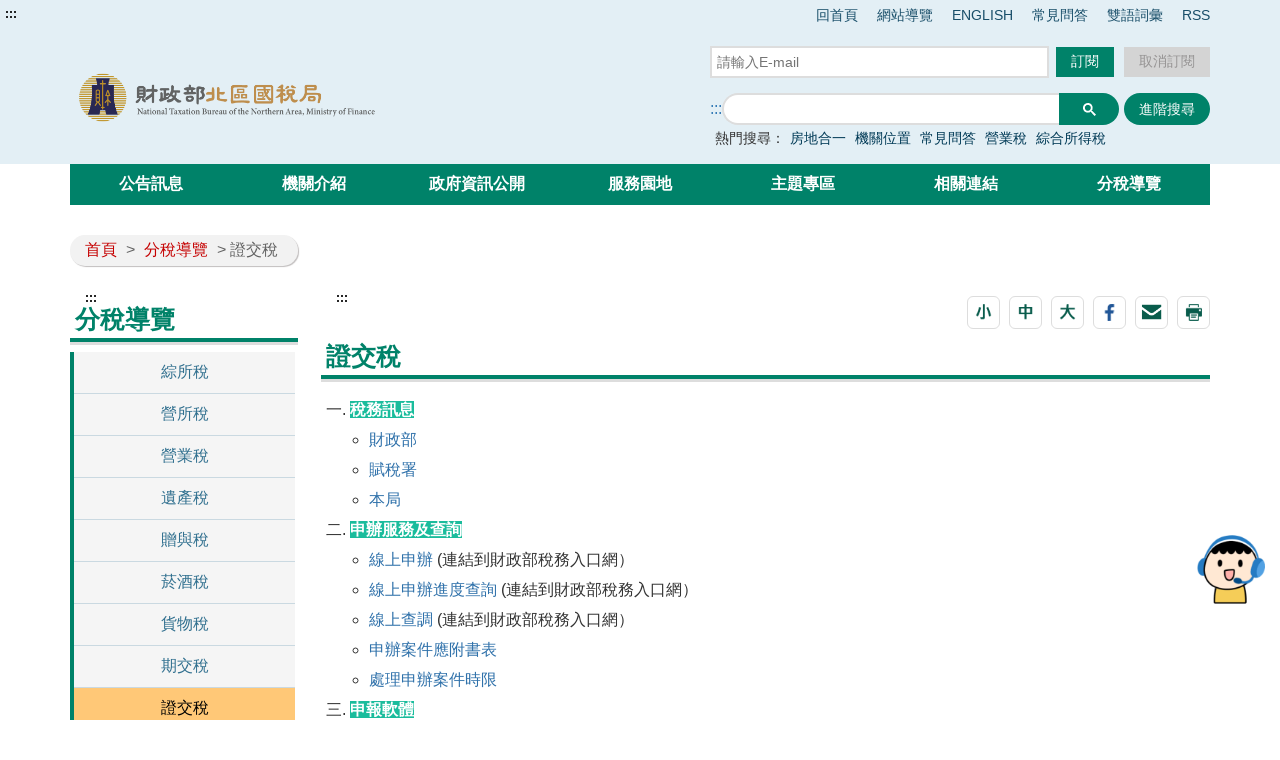

--- FILE ---
content_type: text/html;charset=UTF-8
request_url: https://www.ntbna.gov.tw/multiplehtml/70a22d967fa14371b2a765aa6db142a5
body_size: 17639
content:




    







	


<!doctype html>
<html  lang="zh-Hant-TW">
<head>
<meta charset="UTF-8" name="viewport" content="width=device-width, initial-scale=1"/>
<title>
    
        
	        證交稅-財政部北區國稅局
        
        
    
</title>

	
	

<link href='/headerImg?type=icon&path=135e7105728f48d6a1425c5d0791cf2a' rel='SHORTCUT ICON' />



<meta name="DC.Title" content=''/>
<meta name="DC.Creator" content=''/>
<meta name="DC.Subject" content=''/>
<meta name="DC.Description" content=''/>
<meta name="DC.Contributor" content=''/>
<meta name="DC.Type" content=''/>
<meta name="DC.Format" content=''/>
<meta name="DC.Source" content=''/>
<meta name="DC.Language" content=''/>
<meta name="DC.coverage.t.min" content=''/>
<meta name="DC.coverage.t.max" content=''/>
<meta name="DC.Publisher" content=''/>
<meta name="DC.Date" content=''/>
<meta name="DC.Identifier" content=''/>
<meta name="OID" content=''/>
<meta name="DC.Relation" content=''/>
<meta name="DC.Rights" content=''/>
<meta name="Category.Theme" content=''/>
<meta name="Category.Cake" content=''/>
<meta name="Category.Service" content=''/>
<meta name="Keywords" content=''/>




	<link rel="stylesheet" type="text/css" href="/css/jquery/jquery-ui.css"/>
	<link rel="stylesheet" type="text/css" href="/css/jquery/jqcloud.min.css"/>
	<link rel="stylesheet" type="text/css" href="/css/jquery/ui/ui.totop.css"/>
	<link rel="stylesheet" type="text/css" href="/template/bootstrap/bootstrap.min.css"/>
	<link rel="stylesheet" type="text/css" href="/template/css/notosanstc.css"/>

	<link rel="stylesheet" type="text/css" href="/template/style-1/css/shared.css"/>
	
	
	<link rel="stylesheet" type="text/css" href="/template/css/paging.css"/>
	<link rel="stylesheet" type="text/css" href="/template/css/slick/slick.css"/>
	<link rel="stylesheet" type="text/css" href="/template/css/slick/slick-theme.css"/>
	<link rel="stylesheet" type="text/css" href="/template/css/additional.css"/>


	<style>
#robot_btn {
  position: fixed;
  bottom: 116px;
  right: 15px;
  z-index: 15;
}
#robot_btn > a img {
  height: auto;
  width:68px ;
}
#robot_btn > a img:nth-child(2) {
  position: absolute;
  right: 0;
  top: auto;
  visibility: hidden;
}
#robot_btn > a:hover img:nth-child(2) {
  visibility: visible;
}
#robot_btn > a:hover img:nth-child(1) {
  visibility: hidden;
}
</style>


</head>

	
	<script type="text/javascript" src='/js/jquery/jquery-3.5.1.min.js'></script>
	<script type="text/javascript" src='/js/jquery/jqcloud.min.js'></script>
	<script type="text/javascript" src='/js/jquery/jquery-ui.min.js'></script>
	<script type="text/javascript" src='/js/jquery/jquery-ui-timepicker-addon.js'></script>
	<script type="text/javascript" src='/js/jquery/jquery.validate.js'></script>
	<script type="text/javascript" src='/js/jquery/jquery.paginate.js'></script>
	<script type="text/javascript" src='/js/jquery/jquery.ipaginate.js'></script>
	<script type="text/javascript" src='/js/jquery/jquery.form.js'></script>
	<script type="text/javascript" src='/js/jquery/jquery.twzipcode.min.js'></script>
	<script type="text/javascript" src='/js/jquery/jquery.ui.totop.js'></script>
	
	<script type="text/javascript" src='/js/speechSynthesis.js'></script>
	<script type="text/javascript" src='/js/datepicker.js'></script>
	<script type="text/javascript" src='/js/search-google-focus.min.js'></script>
	
	<script type="text/javascript" src='/js/xssUtil.js'></script>
	<script type="text/javascript" src='/template/js/shared.js'></script>
	<script type="text/javascript" src='/template/js/portal.js'></script>
	<script type="text/javascript" src='/template/js/validata.js'></script>
	<script type="text/javascript" src='/template/js/moment.min.js'></script>
	<script type="text/javascript" src='/template/js/slick.min.js'></script>
	<script type="text/javascript" src='/template/js/album-carousel.js'></script>
	<script type="text/javascript" src='/template/js/img-text-carousel.js'></script>
	<script type="text/javascript" src='/template/js/convenient-service.js'></script>
	<script type="text/javascript" src='/template/js/accordion.js'></script>
	<script type="text/javascript" src='/template/js/content-newsPaper.js'></script>

<script src="https://code.responsivevoice.org/responsivevoice.js?key=B7bhPdj5"></script>
    <!-- Google tag (gtag.js) -->
<script async src="https://www.googletagmanager.com/gtag/js?id=G-8W8L13LL8P"></script>
<script>
  window.dataLayer = window.dataLayer || [];
  function gtag(){dataLayer.push(arguments);}
  gtag('js', new Date());

  gtag('config', 'G-8W8L13LL8P');
</script>
	<style>
		.function-cabinet .container .accesskey {
			top: -120px;
		}
	</style>
    <script> $(document).ready(function(){ $("footer").after('<div id="robot_btn"><a href="https://smart.nat.gov.tw/wise/webchat/default/?t=oC56ls9rDQCvE6pSN%2B9i0w%3D%3D&src=2" target="_blank" rel="noopener noreferrer" title="開啟國稅小幫手(另開新視窗)"><img src="https://smart.nat.gov.tw/wise/img/webchat/robot.png" alt="國稅小幫手"><img src="https://smart.nat.gov.tw/wise/img/webchat/robot_over.png" alt="歡迎提問"></a></div>'); }); </script>

<script> $(function() { $("div.footer-icon").last().prepend('<div><a href="https://gazette.nat.gov.tw/egFront/index.do" target="_blank" title="行政院公報資訊網(另開視窗)"><img src="https://gazette.nat.gov.tw/egFront/images/Download/1.jpg" alt="行政院公報資訊網 icon" style="width: 120px; height: 60px;"></a></div>'); }); </script>  <script> $(function() { 
/*如果沒有預覽圖片，則隱藏「附件圖檔瀏覽」*/  
if ($(".article-page .attachment .preview-img .img-list a").length<=0) 
   $(".article-page .attachment .preview-img").hide(); 
/*如果沒有預覽圖片及附件，則隱藏整個附件區*/
if (($(".article-page .attachment .preview-img .img-list a").length + $(".article-page .attachment div a:visible").length) <=0 ) 
   $(".article-page .attachment").hide(); 
}); 
</script>
	<script type="text/javascript" src='/js/highcharts/highmaps.js'></script>

	
	
<script type="text/javascript" src='/js/highcharts/exporting.js'></script>
<script type="text/javascript" src='/js/highcharts/tw-all.js'></script>
	


<body class="portal template-1 " >
<noscript><span>您的瀏覽器不支援或未開啟JavaScript功能，將無法正常使用本系統，請開啟瀏覽器JavaScript功能，以利系統順利執行。</span></noscript>




<div class="light-msg-box" style="display: none;">
	<div class="msg-box">
	    
		<div class="close-box">
			<a href="javascript:void(0)" aria-label="關閉" title="關閉">X</a>
		</div>
		
		<div class="msg-content">
			<div class="title">訊息</div>
			<div class="msg-text">
				<p></p>
			</div>
			<div class="butn-box">
			   
			       
			       
			               <button aria-label="關閉訊息" class="butn-close" title="關閉">關閉</button>
			       
			    
			</div>
		</div>
	</div>
</div>

<script>
    $(document).ready(function() {
    	

        $(".close-box").find("a").click(function(){
        	lightMsgBoxToggle();
        });
        
        $(".butn-close").click(function(){
        	lightMsgBoxToggle();
        });
    });
    
    
    function lightMsgBoxToggle(){
    	$(".light-msg-box").toggle();
    	if($(".light-msg-box").is(":visible")){
    	    $('.light-msg-box').find('a').focus();
    	}
        
    }
    function showMessage(message){
    	$('.light-msg-box .msg-text').text(message);
    	lightMsgBoxToggle();
    }
</script>

<script type="text/javascript">
var language_accesskey_C = "主要內容區";
var index = false;


$(function() {
	$($('p>span').get().reverse()).each(function(){
		var spanId =$(this).attr('id'); 
		if(typeof spanId != 'undefined'){
			if(spanId.indexOf('.errors') > 1) {
				var elementId = $(this).attr('id');
				var focusElement = elementId.substring(0, elementId.indexOf('.errors'));
		    	var elementName = $('[name='+ focusElement );
		    	if(elementName != undefined) {
		    		elementName.first().focus();
		    	}
			} 	
		}
	})
})
</script>
<form>
  <input type="hidden" id="siteDateFormat" value="Western" />
  <input type="hidden" id="language" value="zh-TW" />
</form>




	<header class="header-short" style=""><div class="accesskey"><a href="#a_U" id="a_U" accesskey="U" tabindex="2" title="上方功能區塊">:::</a><a href="#a_C" class="to-main" tabindex="1" title="跳到主要內容">跳到主要內容</a></div><div class="second-menu-top">
    <div>
        
            
        
        
        
            <a href="/" title="回首頁">回首頁</a>   
        
        
            <a href="/sitemap/sitemap" title="網站導覽">網站導覽</a>
        
        
        
            <a href="/eng" title='ENGLISH' 
                >ENGLISH</a>
        
            <a href="https://www.ntbna.gov.tw/multiplehtml/ca5bf361b3e04ef987a5303753f0f37f#gsc.tab=0" title='常見問答' 
                >常見問答</a>
        
            <a href="https://www.ntbna.gov.tw/multiplehtml/236add6b75264d588f68b175ff2980f9" title='雙語詞彙' 
                >雙語詞彙</a>
        
        
            <a href="/Rss" title="RSS">RSS</a>
        
        
    </div>
</div><div class="header-width"><div class="logo-box">
    
        
    
    
    <h1>
        <a href="/" title="財政部北區國稅局:回首頁" class="logo">
            <img src="/headerImg?type=logo&path=135e7105728f48d6a1425c5d0791cf2a" alt="財政部北區國稅局">
        </a>
    </h1>
    <div class="hamburger-box">
        <a href="javascript:void(0);" class="hamburger-logo" title="展開Menu" aria-label="展開Menu" role="button">
            <img src='/template/img/hamburger.png' alt="menu">
        </a>
    </div>
</div><div class="function-header function-1"><ul><li class="header-function-top"><div  class="header-newspaper">
    <form  action="/newspaper/newspaper" method="post">
				<input type="hidden" name="csrfToken" value="d8410afa-18e8-46af-97e1-ae0c94f87ac8">
        <input type="hidden"  class="actionPaper"  name="actionPaper" value="add">
        <input type="text" class="email"  name="newspaperEmail" placeholder="請輸入E-mail"  title="請輸入E-mail">
            <input class="butn ok" type="button" onclick="newsPaper('add', this);" value="訂閱" title="訂閱" /> 
            <input class="butn cancel" type="button" onclick="newsPaper('del', this);" value="取消訂閱" title="取消訂閱" />
        <input  type="submit" class="hiddenSubmit" value='確定' title='確定' style='display:none;' />
    </form>
</div>
<script type="text/javascript">
    
    var focusField;
    function newsPaper(type, element){
        var $thisForm = $(element).parent();
        var emailVal = $thisForm.find(".email").val();
        var actionPaper = $thisForm.find(".actionPaper");
        var hiddenSubmit = $thisForm.find(".hiddenSubmit");
        if(isEmail(emailVal)){
            $(actionPaper).val(type);
            hiddenSubmit.click();
        }else{
            $(".msg-text p").text("請輸入正確Email格式");
            focusField = element;
            $(".light-msg-box").toggle(0, function(){
                if($(".light-msg-box").is(":visible")){
                    $('.light-msg-box').find('a')[0].focus();
                }
            });
        }
    }
    
    function lightMsgBoxToggle(){
        $(".light-msg-box").toggle();
        if($(".light-msg-box").is(":visible")){
            $('.light-msg-box').find('a').focus();
        }
        if($(".light-msg-box").is(":hidden")){
            $(focusField).focus();
        }
    }
</script></li><li class="header-function-center"><script type="text/javascript">
$(window).on('load',function(){
        $('div.search').show();
				 $('.search-google .gsc-control-cse table.gsc-search-box tbody tr td.gsc-search-button .gsc-search-button ').attr('title','另開新視窗');
				$('.gsc-input input[name=search]').css('background','');
        $('.search-text-hide-google a').click(function(){
            $.ajax({
                async : false,
                type: 'POST',
                url: "/keyword",
                data : { 
                    "query" : $(this).text(),
                    "type" : 'google_keyword',
                    "csrfToken" : 'd8410afa-18e8-46af-97e1-ae0c94f87ac8'
                },
                success : function (result) {
                    
                }
            });
            $('.gsc-input input[name=search]').val($(this).text());
        });


        if ($('.gsc-input input[name=search]').length > 0) {
            $('.gsc-input input[name=search]').autocomplete({
                source: function(request, response) {
                    var inputText = $('.gsc-input input[name=search]').val();

                    $.ajax({
                        url: '/keyword',
                        type:"POST",
                        data : { 
                            "query" : inputText,
                            "type" : 'google_keyword',
                            "csrfToken" : 'd8410afa-18e8-46af-97e1-ae0c94f87ac8'
                        },
                        success: function(data){
                            $('input.gsc-search-button:button').trigger('click');
                        }
                    });
                },
            });
        }
    });
</script>

<div class="search-google">
		<form style="display: flex;">
		<a href="#a_S" id="a_S" accesskey="S" style="display:inline-block; white-space:nowrap;" title="搜尋" aria-label="搜尋">:::</a>
			<script async src="https://cse.google.com/cse.js?cx=003218253368240338266:n9osyblrzqd">
</script>
<div class="gcse-search"></div>
			
							
							<input class="advanced-button" type="button" onclick="javascript:location.href='https://www.google.com.tw/advanced_search?hl=zh-TW&num=100&as_sitesearch=www.ntbna.gov.tw&ie=UTF-8'" value="進階搜尋">
						
		</form>
		<div class="hot-search">
			<span>熱門搜尋：</span>
			<div class="search-text-hide search-text-hide-google">
				
				   <a href="javascript:void(0)" title="搜尋:房地合一">房地合一</a>
				
				   <a href="javascript:void(0)" title="搜尋:機關位置">機關位置</a>
				
				   <a href="javascript:void(0)" title="搜尋: 常見問答"> 常見問答</a>
				
				   <a href="javascript:void(0)" title="搜尋:營業稅">營業稅</a>
				
				   <a href="javascript:void(0)" title="搜尋:綜合所得稅">綜合所得稅</a>
				
			</div>
		</div> 
	</div>
</li><li class="header-function-bottom"></li></ul></div></div></header>
	
    <div class="function-cabinet one-block" style=""><div class="container"><div class="row"><div class="box col-lg-12 col-md-12 col-xs-12 big-content"><div class="menu-box">
    <div class="container-hide">
        <a class="hamburgerMenu" href="#" aria-label="關閉Menu" role="button">x</a>
    </div>
    <div class="rwd-header-function"></div>
    <div class="container-middle">
        <ul class="menu">
        
        
            
                
                <li>
                    <a class="classification-menu" href="/htmlList/ff2cc03418934bc8a527a2b682f054ac" title='公告訊息' >公告訊息</a>
                    <ul class="menu-floor-down
		                
		                
                    ">
                    
                        
                        
                        <li>
                            <a href="/htmlList/44855221b25148d2a7732e70fadda06c" title='重大政策' >重大政策</a>
                        </li>
                        
                        
                    
                        
                        
                        <li>
                            <a href="/htmlList/b6749b429a3b4ca7828e366d6fde8bcc" title='新聞稿' >新聞稿</a>
                        </li>
                        
                        
                    
                        
                        
                        <li>
                            <a href="/htmlList/c8daed6d27d04311b583689d9695a168" title='招標資訊' >招標資訊</a>
                        </li>
                        
                        
                    
                        
                        
                        <li>
                            <a href="/htmlList/697009bf3701432ba3638b02f41e9bf3" title='就業資訊' >就業資訊</a>
                        </li>
                        
                        
                    
                        
                        
                        <li>
                            <a href="/link/0e29deb439ae43018728b6d1e1206acf" title='稅務行事曆(連結至財政部稅務入口網)(另開視窗)' target='_blank'>稅務行事曆(連結至財政部稅務入口網)</a>
                        </li>
                        
                        
                    
                        
                        
                        <li>
                            <a href="/multiplehtml/5e5aa18fd30f48d7a039ec32288d49aa" title='統一發票開獎(連結至財政部稅務入口網)(另開視窗)' target='_blank'>統一發票開獎(連結至財政部稅務入口網)</a>
                        </li>
                        
                        
                    
                        
                        
                        <li>
                            <a href="/htmlList/4921f23c93f1487ab261b951bf77163a" title='公告專區' >公告專區</a>
                        </li>
                        
                        
                    
                    </ul>
                </li>
                
            
                
                <li>
                    <a class="classification-menu" href="/htmlList/4f2426e84a1544c5a5efde8f22afbc48" title='機關介紹' >機關介紹</a>
                    <ul class="menu-floor-down
		                
		                
                    ">
                    
                        
                        
                        <li>
                            <a href="/htmlList/ebd5177dc80e409b9929f2aef6440f09" title='關於本局' >關於本局</a>
                        </li>
                        
                        
                    
                        
                        
                        <li>
                            <a href="/htmlList/c4f60f0885c04dd58dd8388fd1837f8e" title='首長簡介' >首長簡介</a>
                        </li>
                        
                        
                    
                        
                        
                        <li>
                            <a href="/multiplehtml/0eb9fb9a49bd4376a45e18029dc43093" title='組織架構' >組織架構</a>
                        </li>
                        
                        
                    
                        
                        
                        <li>
                            <a href="/htmlList/484342a2f42443a899eb2ef9fdb354fc" title='業務職掌' >業務職掌</a>
                        </li>
                        
                        
                    
                        
                        
                        <li>
                            <a href="/htmlList/4842971dcd0a487981a7372bb75a27a2" title='聯絡資訊' >聯絡資訊</a>
                        </li>
                        
                        
                    
                        
                        
                        <li>
                            <a href="/htmlList/6f3e6ac1553143efbb9db2bce1ee5c51" title='所屬單位' >所屬單位</a>
                        </li>
                        
                        
                    
                    </ul>
                </li>
                
            
                
                <li>
                    <a class="classification-menu" href="/htmlList/39a41eef97fa4300879d1a0046d2d3ac" title='政府資訊公開' >政府資訊公開</a>
                    <ul class="menu-floor-down
		                
		                
                    ">
                    
                        
                        
                        <li>
                            <a href="/htmlList/f95207f943024301a584465d8c37f46c" title='法定項目' >法定項目</a>
                        </li>
                        
                        
                    
                        
                        
                        <li>
                            <a href="/multiplehtml/d776c4ec3fbc462786a8b78870b1224d" title='業務資訊查詢' >業務資訊查詢</a>
                        </li>
                        
                        
                    
                        
                        
                        <li>
                            <a href="/htmlList/9c0b6720d75a45159c89c654299e6ab6" title='出版品' >出版品</a>
                        </li>
                        
                        
                    
                        
                        
                        <li>
                            <a href="/multiplehtml/ce4747c2078346c0888303a187011d19" title='內部控制聲明書專區' >內部控制聲明書專區</a>
                        </li>
                        
                        
                    
                    </ul>
                </li>
                
            
                
                <li>
                    <a class="classification-menu" href="/htmlList/2714603db2fb4486ae69cf089319d520" title='服務園地' >服務園地</a>
                    <ul class="menu-floor-down
		                
		                 multi-colums
		                
		                
                    ">
                    
                        
                        
                        <li>
                            <a href="/htmlList/2071f5fe58964273840bc22fbd7a242e" title='民意交流' >民意交流</a>
                        </li>
                        
                        
                    
                        
                        
                        <li>
                            <a href="/multiplehtml/ca5bf361b3e04ef987a5303753f0f37f" title='常見問答' >常見問答</a>
                        </li>
                        
                        
                    
                        
                        
                        <li>
                            <a href="/htmlList/058938c76b7245fea974b1ac36c7d56c" title='線上服務' >線上服務</a>
                        </li>
                        
                        
                    
                        
                        
                        <li>
                            <a href="/htmlList/ef09ccac61ba423dbff3bdd2e2d0b6fe" title='申辦書表' >申辦書表</a>
                        </li>
                        
                        
                    
                        
                        
                        <li>
                            <a href="/htmlList/f8e846542b694132997c741d5bfdf2a9" title='全功能櫃檯' >全功能櫃檯</a>
                        </li>
                        
                        
                    
                        
                        
                        <li>
                            <a href="/htmlList/0bbf0f0c7716407e9c874b02e4f0bed7" title='個人化資訊服務' >個人化資訊服務</a>
                        </li>
                        
                        
                    
                        
                        
                        <li>
                            <a href="/htmlList/384ab23ac1e1414b818247c26d41e86c" title='檔案應用' >檔案應用</a>
                        </li>
                        
                        
                    
                        
                        
                        <li>
                            <a href="/htmlList/c8b957dc05ea48c09a9fe6f8c6a54df1" title='下載專區' >下載專區</a>
                        </li>
                        
                        
                    
                        
                        
                        <li>
                            <a href="/htmlList/7949ede8dc264edfbb96e301cf70b313" title='網站服務' >網站服務</a>
                        </li>
                        
                        
                    
                    </ul>
                </li>
                
            
                
                <li>
                    <a class="classification-menu" href="/htmlList/8490939b971f4b618a8fbceac9823c37" title='主題專區' >主題專區</a>
                    <ul class="menu-floor-down
		                
		                
                    ">
                    
                        
                        
                        <li>
                            <a href="/htmlList/390b44817fb44b12964b93e71748235e" title='外僑專區' >外僑專區</a>
                        </li>
                        
                        
                    
                        
                        
                        <li>
                            <a href="/htmlList/6fb811a4e4ff44a8934156d4998fc554" title='稅務專區' >稅務專區</a>
                        </li>
                        
                        
                    
                        
                        
                        <li>
                            <a href="/htmlList/79938073d5174c4aa3a4f0c6b1be0bbc" title='行政專區' >行政專區</a>
                        </li>
                        
                        
                    
                        
                        
                        <li>
                            <a href="/htmlList/06abae7814114643a0fdd3367544320e" title='分眾引導區' >分眾引導區</a>
                        </li>
                        
                        
                    
                        
                        
                        <li>
                            <a href="/htmlList/1f241d5f8a314315b843bc6238cc5043" title='數位專區' >數位專區</a>
                        </li>
                        
                        
                    
                    </ul>
                </li>
                
            
                
                <li>
                    <a class="classification-menu" href="/htmlList/5900e2a26be54b429f91cb7118447475" title='相關連結' >相關連結</a>
                    <ul class="menu-floor-down
		                
		                
                    ">
                    
                        
                        
                        <li>
                            <a href="/multiplehtml/4591984cbbb94a5aa1127574a6625959" title='國內稅務機關連結' >國內稅務機關連結</a>
                        </li>
                        
                        
                    
                        
                        
                        <li>
                            <a href="/multiplehtml/282e77d686594741b379c06c7c4e0d35" title='國外稅務機關連結' >國外稅務機關連結</a>
                        </li>
                        
                        
                    
                        
                        
                        <li>
                            <a href="/multiplehtml/af0eed7b13f74dcfa331eea141013861" title='其他相關機關' >其他相關機關</a>
                        </li>
                        
                        
                    
                        
                        
                        <li>
                            <a href="/multiplehtml/c9a822e237eb4c5ebdfa48677971eb49" title='其他施政主題' >其他施政主題</a>
                        </li>
                        
                        
                    
                    </ul>
                </li>
                
            
                
                <li>
                    <a class="classification-menu" href="/htmlList/f15401fa5bac4acc9bc0e5a28d5c4ce2" title='分稅導覽' >分稅導覽</a>
                    <ul class="menu-floor-down
		                
		                 multi-colums
		                
		                
                    ">
                    
                        
                        
                        <li>
                            <a href="/multiplehtml/0f6ac555f15a4628aad49f56783d80ff" title='綜所稅' >綜所稅</a>
                        </li>
                        
                        
                    
                        
                        
                        <li>
                            <a href="/multiplehtml/d68c483e3c8042ecba625ee4f94e7032" title='營所稅' >營所稅</a>
                        </li>
                        
                        
                    
                        
                        
                        <li>
                            <a href="/multiplehtml/61bdf55444184285907630dc4ce09e81" title='營業稅' >營業稅</a>
                        </li>
                        
                        
                    
                        
                        
                        <li>
                            <a href="/multiplehtml/9a67c3c333ff4fa2ba600432aff97136" title='遺產稅' >遺產稅</a>
                        </li>
                        
                        
                    
                        
                        
                        <li>
                            <a href="/multiplehtml/2926d1aeb6bc499cbd9bed777b6235a7" title='贈與稅' >贈與稅</a>
                        </li>
                        
                        
                    
                        
                        
                        <li>
                            <a href="/multiplehtml/74d54f62760d4f0ab18b70eb3142e4be" title='菸酒稅' >菸酒稅</a>
                        </li>
                        
                        
                    
                        
                        
                        <li>
                            <a href="/multiplehtml/d68acdfa4c3044d5bca612fb692d9d63" title='貨物稅' >貨物稅</a>
                        </li>
                        
                        
                    
                        
                        
                        <li>
                            <a href="/multiplehtml/4334ac930e924d4e88451411c4b3578f" title='期交稅' >期交稅</a>
                        </li>
                        
                        
                    
                        
                        
                        <li>
                            <a href="/multiplehtml/70a22d967fa14371b2a765aa6db142a5" title='證交稅' >證交稅</a>
                        </li>
                        
                        
                    
                        
                        
                        <li>
                            <a href="/multiplehtml/9432564a4349420b8810253d1bdae7c7" title='特種貨物及勞務稅' >特種貨物及勞務稅</a>
                        </li>
                        
                        
                    
                        
                        
                        <li>
                            <a href="/multiplehtml/7c5cb68c88044b88b4b9bbeb472f09bc" title='稅務行政' >稅務行政</a>
                        </li>
                        
                        
                    
                    </ul>
                </li>
                
            
        
        </ul>
    </div>
</div></div>
</div></div></div>


    




<div class="function-cabinet">
<div class="container">
    <div class="row">
        <div class="col-lg-12 col-md-12"> 
            <div class="breadcrumb">
                <a href='/' title='首頁'>首頁</a>
            
                <span>></span>
                
                <a  href="/htmlList/f15401fa5bac4acc9bc0e5a28d5c4ce2"    title="分稅導覽">分稅導覽</a>
                
                
            
            
				
                	<span aria-current="page">> 證交稅</span>
				
				
            
            </div>
        </div>
    
   	<div class="left-content">
	    <div class="left-content-menu">
		   <div class="accesskey">
	            <a href="#a_L" id="a_L" accesskey="L" title="左方相關連結區">:::</a>
	        </div>
	        <h2 class="title-paging">分稅導覽</h2>
	        <ul class="straight-memu">
	        
	            <li>
	                <a href="/multiplehtml/0f6ac555f15a4628aad49f56783d80ff"    title="綜所稅" class="">綜所稅</a>
	            </li>
	        
	            <li>
	                <a href="/multiplehtml/d68c483e3c8042ecba625ee4f94e7032"    title="營所稅" class="">營所稅</a>
	            </li>
	        
	            <li>
	                <a href="/multiplehtml/61bdf55444184285907630dc4ce09e81"    title="營業稅" class="">營業稅</a>
	            </li>
	        
	            <li>
	                <a href="/multiplehtml/9a67c3c333ff4fa2ba600432aff97136"    title="遺產稅" class="">遺產稅</a>
	            </li>
	        
	            <li>
	                <a href="/multiplehtml/2926d1aeb6bc499cbd9bed777b6235a7"    title="贈與稅" class="">贈與稅</a>
	            </li>
	        
	            <li>
	                <a href="/multiplehtml/74d54f62760d4f0ab18b70eb3142e4be"    title="菸酒稅" class="">菸酒稅</a>
	            </li>
	        
	            <li>
	                <a href="/multiplehtml/d68acdfa4c3044d5bca612fb692d9d63"    title="貨物稅" class="">貨物稅</a>
	            </li>
	        
	            <li>
	                <a href="/multiplehtml/4334ac930e924d4e88451411c4b3578f"    title="期交稅" class="">期交稅</a>
	            </li>
	        
	            <li>
	                <a href="/multiplehtml/70a22d967fa14371b2a765aa6db142a5"    title="證交稅" class="focus-button">證交稅</a>
	            </li>
	        
	            <li>
	                <a href="/multiplehtml/9432564a4349420b8810253d1bdae7c7"    title="特種貨物及勞務稅" class="">特種貨物及勞務稅</a>
	            </li>
	        
	            <li>
	                <a href="/multiplehtml/7c5cb68c88044b88b4b9bbeb472f09bc"    title="稅務行政" class="">稅務行政</a>
	            </li>
	        
	        </ul>
	    </div>
	    <div class="left-content-text">
    

    

	    
	   		<div class="accesskey">
	            <a href="#a_C" id="a_C" accesskey="c" title="主要內容區">:::</a>
	        </div>
	   	    <div class="article-page paging-content">
	   	    
		    	

<div class="tool-button tool-by-h2">
    



 

    <script>
        $(document).ready(function () {
            $('.mail-text').text(document.title + "\t\n" + location.href);
        });
        
        function loadimage() {
            document.getElementById("randImage").src = '/validata/image?' + Math.random();
        }

        function openWindow() {
            window.open('/validata/showSendValidata', '寄送圖形驗證碼', config = 'height=600px,width=1000px');
        }

        function clearEmailForm() {
            $('#apply-name').val('');
            $('#apply-address').val('');
            $('#verify-code').val('');
        }

        function submitEmail() {
            $.ajax({
                url: '/web2.0/email',
                type: 'POST',
                data: {
                    
                    	'svcId':'70a22d967fa14371b2a765aa6db142a5',
                        'cntId':'',
                        emailSenderName: $('#apply-name').val(),
                        emailReceiver: $('#apply-address').val(),
                        mailText: $('.mail-text').text(),
                        validataInput: $('#verify-code').val(),
                        csrfToken: $('#csrfToken').val(),
                    
                    
                },
                dataType: "json",
                complete:function(data){
                    $(".randImage").attr("src", '/validata/image?'+new Date().getTime());
                },
                success: function (data) {
                    $("input[name=csrfToken]").val(data.token);
                    if (data.status == 'failure ValidataImage' && confirm('請輸入正確的驗證碼')) {
                        $('form#mailForm #verify-code').focus();
                    } else if (data.status == 'failure NoValidataImage' && confirm('請輸入驗證碼')) {
                        $('form#mailForm #verify-code').focus();
                    } else if (data.status == 'failure emailSenderName' && confirm('請輸入寄件者')) {
                        $('form#mailForm #apply-name').focus();
                    } else if (data.status == 'failure emailReceiver' && confirm('請輸入收件者')) {
                        $('form#mailForm #apply-address').focus();
                    } else if (data.status == 'failure emailReceiverError' && confirm('電子信箱格式錯誤')) {
                        $('form#mailForm #apply-address').focus();
                    }else if (data.status == 'failure mail') {
                        alert('信件發信失敗，請洽')
                    } else if(data.status == 'failure mailText') {
                        alert('請勿隨意修改信件內容。')
                    }else if (data.status == 'ok') {
                        $(".light-box").css("display", "none");
                        alert('發送成功')
                    }
                }
            });
        }
    </script>
    <input type="hidden" name="csrfToken" value="d8410afa-18e8-46af-97e1-ae0c94f87ac8">
    <div class="light-box" style="display: none;">
        <div class="light-box-content">
            <a class="mail-eliminate" href="javascript:void(0)" title="關閉">X</a>
            <form id="mailForm" action='/web2.0/email' method="post">
                <input type="hidden" id="csrfToken" name="csrfToken" value="d8410afa-18e8-46af-97e1-ae0c94f87ac8" />
                <div class="title">轉寄好友</div>
                <div class="light-box-main-content">
	                <p>「*」為必填欄位</p>
	                <div class="fill-data">
	                    <div class="data">
	                        <label for="apply-name"><span class="focus-red">*</span>寄件者(必填)</label>
	                        <div class="box">
	                            <div>
	                                <input type="text" name="emailSenderName" id="apply-name" placeholder="(請輸入您的姓名)">
	                            </div>
	                        </div>
	                    </div>
	                </div>
	                <div class="fill-data">
	                    <div class="data">
	                        <label for="apply-address"><span class="focus-red">*</span>收件者(必填)</label>
	                        <div class="box">
	                            <div>
	                                <input type="email" name="emailReceiver" id="apply-address" placeholder="(請輸入電子郵件地址)">
	                            </div>
	                        </div>
	                    </div>
	                </div>
	                <div class="fill-data">
	                    <div class="data">
	                        <label><span class="focus-red">*</span>郵件內容(必填)</label>
	                        <div class="box">
	                            <p class="mail-text"></p>
	                        </div>
	                    </div>
	                </div>
	                <div class="fill-data">
	                    <div class="data">
	                    <label for="verify-code"><span class="focus-red">*</span> 驗證碼(必填)</label>
	                        <div class="box">
	                            <div class="verify">
	                                <input type="text" name="validataInput" id="verify-code" Placeholder="請輸入驗證碼">
	                                <a class="verify-img" href="javascript:void(0);" onclick="openWindow('/validata/showSendValidata', '寄送圖形驗證碼');" title="點擊驗證碼圖片可寄發驗證碼至信箱(另開新視窗)">
	                                    <img alt="驗證碼圖片" src="/validata/image"  class="randImage">
	                                </a>
	                                <a class="voice" href="javascript:void(0)" title="播放語音驗證碼" onclick="playValid('/validata/getRand', 'zh-TW');" ><img src='/template/img/sound.svg'  alt="播放語音驗證碼圖片" /></a>
	                                <a class="refresh" title="重新產生驗證碼" href="javascript:void(0);" onclick="loadimage2('/validata/image?'+new Date().getTime(), '/validata/getRand');">
	                                    <img src='/template/img/Renew.svg' alt="" /> 重新產生驗證碼
	                                </a>
	                            </div>
	                            <p><a href="#" onclick="openWindow('/validata/showSendValidata', '寄送圖形驗證碼');" title="點擊驗證碼圖片可寄發驗證碼至信箱(另開新視窗)">點擊驗證碼圖片可寄發驗證碼至信箱(另開新視窗)</a></p>
	                        </div>
	                    </div>
	                </div>
                
	                <div class="butn-box two">
	                    <input type="button" class="butn-big" onclick="submitEmail()" value="送 出" title="送 出">
	                    <input type="button" class="butn-big big-cancel" onclick="clearEmailForm()" value="清 除" title="清 除">
	                </div>
                </div>
            </form>
        </div>
    </div>



    
        <a class="chgfontSize small" data-size="small" role="button" href="javascript:void(0);" aria-pressed="false" title="字體大小(小)">
            <img src='/images/small.png' alt="字體小 icon">
        </a>
        <a class="chgfontSize medium selected" data-size="medium" href="javascript:void(0);" role="button" aria-pressed="true" title="字體大小(中)">
            <img src='/images/medium.png' alt="字體中 icon">
        </a>
        <a class="chgfontSize large" data-size="large" href="javascript:void(0);" role="button" aria-pressed="false" title="字體大小(大)">
            <img src='/images/text-big.png' alt="字體大 icon">
        </a>
    
    



    <a href="javascript:void(0);" title="分享至Facebook (另開視窗)" onclick="SocialShare('facebook');">
        <img src='/images/FB.png' alt="將資訊分享到Facebook">
    </a>



    <a href="javascript:void(0);" class="mail-icon" title="轉寄好友 (另開視窗)">
        <img src='/images/envelope.png' alt="將資訊以Email轉寄">
    </a>




    <a href="javascript:void(0);" title="列印" onclick="varitext();">
        <img src='/images/Print.png' alt="彈窗列印設定">
    </a>


<script>
    
    function SocialShare(obj) {
        var type = obj;
        var url = encodeURIComponent(location.href.replace(/\'/g, '').replace(/\</g, '').replace(/\>/g, '').replace(/\(/g, '').replace(/\)/g, '').replace(/\\/g, '').replace(/\+/g, ''));
        if (type == "facebook") {
            window.open("https://www.facebook.com/sharer.php?u=" + url + "&t=" + (new Date()).getTime(), "", "width=600,height=300");
        } else if (type == "google") {
            window.open("https://plus.google.com/share?url=" + url + "&t=" + (new Date()).getTime(), "", "width=600,height=300");
        } else if (type == "plurk") {
            window.open("https://plurk.com/?qualifier=shares&status=" + url + "&t=" + (new Date()).getTime(), "", "width=600,height=300");
        } else if (type == "twitter") {
            window.open("https://twitter.com/home/?status=" + encodeURIComponent(document.title) + " " + url, "", "width=600,height=300");
        } else if (type == "line") {
            if (/Android|webOS|iPhone|iPad|iPod|BlackBerry|IEMobile|Opera Mini/i.test(navigator.userAgent)) {
                window.open("https://line.naver.jp/R/msg/text/?" + encodeURIComponent(document.title) + "%0D%0A" + location.href);
            } else {
                window.open("https://lineit.line.me/share/ui?url=" + encodeURIComponent(location.href));
            }
        }
    }

    $(".mail-eliminate").click(function () {
        $(".light-box").css("display", "none");
    });
    $(".mail-icon").click(function () {
        $(".light-box").css("display", "block");
        $(".light-box input:first").focus();
    });

    
    function back() {
        history.go(-1);
    }

    
	 function varitext() {
	    	var $src = $(".paging-content").first();
	  	  if ($src.length === 0) return;
	  	
	  	  $('.tool-by-h2').hide();
	  	
	  	  var $content = $src.clone();
	  	  $content.find('script, .preview, .file-preview, .kv-file-content, .note-toolbar, .light-box').remove();
	 
	  	  var seen = new Set();
	  	  $content.find('.img-list a').each(function () {
	  	    var href = this.getAttribute('href') || '';
	  	    var img  = this.querySelector('img');
	  	    var src  = img ? (img.getAttribute('src') || '') : '';
	  	    var key  = href + '|' + src;
	  	    if (seen.has(key)) {
	  	      this.remove();
	  	    } else {
	  	      seen.add(key);
	  	    }
	  	  });
	  	
	  	  var print_value = $content.html().replace(
	  	    'padding-right: 25%;font-size:18px;text-align: center;',
	  	    'font-size:18px;text-align: center;'
	  	  );
	  	
	  	  var $head = $('head').clone();
	  	  $head.find('script').remove();
	  	
	  	  var printPage = window.open("", "Printing...", "");
	  	  var logoImg = $('.logo img').attr('src') || '';
	  	  printPage.document.open();
	  	  printPage.document.write('<!doctype html><html><head>');
	  	  printPage.document.write($head.html());
	  	  printPage.document.write('<style>@media print{.tool-by-h2{display:none!important}} img{max-width:100%;height:auto}</style>');
	  	  printPage.document.write('</head><body onload="window.print();window.close()">');
	  	  if (logoImg) {
	  	    printPage.document.write("<img src='" + logoImg + "' height='100px'>");
	  	  }
	  	  printPage.document.write("<div style='word-wrap: break-word;' class='article-page'>");
	  	  printPage.document.write(print_value);
	  	  printPage.document.write("</div>");
	  	  printPage.document.write('</body></html>');
	  	  printPage.document.close();
	  	  $('.tool-by-h2').show();
	  	}
</script>
</div>
		    
		    	






 
		    	
		    	<span class="span-page-title">證交稅</span>
				



<article><ol start="1" style="list-style-type:cjk-ideographic;"> 
 <li style="text-align: justify;"><span style="color:#ffffff;"><strong><span style="background-color:#1abc9c;">稅務訊息</span></strong></span> 
  <ul> 
   <li><a href="https://www.mof.gov.tw/multiplehtml/384fb3077bb349ea973e7fc6f13b6974" target="_blank" title="連結至財政部新聞稿(另開視窗)">財政部</a></li> 
   <li><a href="https://www.dot.gov.tw/multiplehtml/ch26" target="_blank" title="連結至財政部賦稅署(另開視窗)">賦稅署</a></li> 
   <li><a href="https://www.ntbna.gov.tw/multiplehtml/374fe8c4b18e48c691a6806ac02b9984" title="連結至本局新聞稿">本局</a></li> 
  </ul> </li> 
 <li style="text-align:justify;"><span style="color:#ffffff;"><strong><span style="background-color:#1abc9c;">申辦服務及查詢</span></strong></span> 
  <ul> 
   <li><a href="https://www.etax.nat.gov.tw/etwmain/front/ETW109W?taxCd=49" target="_blank" title="線上申辦（另開視窗連結到財政部稅務入口網）">線上申辦</a>&nbsp;(連結到財政部稅務入口網）</li> 
   <li><a href="https://www.etax.nat.gov.tw/etwmain/etw109w/progress" target="_blank" title="線上申辦進度查詢（另開視窗連結到財政部稅務入口網）">線上申辦進度查詢</a>&nbsp;(連結到財政部稅務入口網）</li> 
   <li><a href="https://www.etax.nat.gov.tw/etwmain/front/ETW103W?taxType=49" target="_blank" title="線上查調 (另開視窗連結到財政部稅務入口網)">線上查調</a>&nbsp;(連結到財政部稅務入口網）</li> 
   <li><a href="https://www.ntbna.gov.tw/singlehtml/9c40f54b54114037913038b959ac0dfb?cntId=d30799916e4e4c0bab1c650c13be8ad6" title="連結到申辦案件應附書表">申辦案件應附書表</a></li> 
   <li><a href="https://www.ntbna.gov.tw/singlehtml/e99e8361c28f44179ff26d50e62b2849?cntId=5c347fbf734e40edb718a4e832136a59" title="連結到處理申辦案件時限">處理申辦案件時限</a></li> 
  </ul> </li> 
 <li style="text-align:justify;"><span style="color:#ffffff;"><strong><span style="background-color:#1abc9c;">申報軟體</span></strong></span> 
  <ul> 
   <li><a href="https://tax.nat.gov.tw/alltax-download.html?id=14" target="_blank" title="軟體下載(另開視窗連結到財政部電子結算申報繳稅服務)">軟體下載</a>&nbsp;(連結至財政部電子結算申報繳稅服務)</li> 
  </ul> </li> 
 <li style="text-align:justify;"><span style="color:#ffffff;"><strong><span style="background-color:#1abc9c;">書表下載及列印</span></strong></span> 
  <ul> 
   <li><a href="https://www.etax.nat.gov.tw/etwmain/etw144w" target="_blank" title="自行印製繳款書（另開視窗連結到財政部稅務入口網）">自行印製繳款書</a>&nbsp;(連結到財政部稅務入口網）</li> 
   <li><a href="https://www.etax.nat.gov.tw/etwmain/etw212w" target="_blank" title="稅務書表（另開視窗連結到財政部稅務入口網）">稅務書表</a>&nbsp;(連結到財政部稅務入口網）</li> 
   <li>證券交易稅一般代徵稅額繳款書(492)更正申請書&nbsp;&nbsp;<a href="/download/2676ffd23ab143c994fd896eb4fe3661" title="證券交易稅一般代徵稅額繳款書(492)更正申請書.odt">odt</a>&nbsp;&nbsp;<a href="/download/896b81c8b847403d8a603633dae50103" title="證券交易稅一般代徵稅額繳款書(492)更正申請書.pdf">pdf</a></li> 
   <li><a href="https://www.ntbna.gov.tw/multiplehtml/17bf78f2d157436687a8515024547266" title="連結到宣傳資料">宣傳資料</a></li> 
  </ul> </li> 
 <li style="text-align:justify;"><span style="color:#ffffff;"><strong><span style="background-color:#1abc9c;">線上稅務試算</span></strong></span> 
  <ul> 
   <li><a href="https://www.etax.nat.gov.tw/etwmain/online-service/tax-pre-calculation" target="_blank" title="連結至財政部稅務入口網(另開新視窗)">稅務試算</a>(連結至財政部稅務入口網)</li> 
  </ul> </li> 
 <li style="text-align:justify;"><span style="color:#ffffff;"><strong><span style="background-color:#1abc9c;">法規查詢</span></strong></span> 
  <ul> 
   <li><a href="https://www.etax.nat.gov.tw/etwmain/tax-info/understanding/tax-q-and-a/national/securities-transaction-tax" target="_blank" title="國稅問與答（另開視窗連結到財政部稅務入口網）">國稅問與答</a>&nbsp;(連結到財政部稅務入口網）</li> 
   <li><a href="https://www.ntbsa.gov.tw/singlehtml/a86fbcb0b4c74a618b47c6507f3dc7d9?cntId=14b10d2a2edb4e75b9684562b53235a5" target="_blank" title="常用問與答（另開視窗連結到財政部南區國稅局）">常用問與答</a>&nbsp;(連結到財政部南區國稅局）</li> 
   <li><a href="https://www.etax.nat.gov.tw/etwmain/tax-info/understanding/tax-saving-manual/national/securities-transaction-tax" target="_blank" title="節稅手冊（另開視窗連結到財政部稅務入口網）">節稅手冊</a>&nbsp;(連結到財政部稅務入口網）</li> 
   <li><a href="https://law-out.mof.gov.tw/index.aspx" target="_blank" title="國稅法規（連結到財政部）(另開視窗)">國稅法規</a>&nbsp;(連結到財政部）</li> 
   <li><a href="https://ttc.mof.gov.tw/" target="_blank" title="新頒賦稅法令釋函（連結到財政部）(另開視窗)">新頒賦稅法令釋函</a>&nbsp;(連結到財政部）</li> 
  </ul> </li> 
</ol></article>

<div class="info">
	
	
	
		<span>更新日期：2025-10-21</span>
	
	
		
	
</div>










			</div>
		 
		 </div>
		 
		</div>
		</div>
    </div>
</div>




    <div class="function-cabinet one-block" style=""><div class="container"><div class="row"><div class="box col-lg-12 col-md-12 col-xs-12 big-content"><div class="web-map">
    
        
            <a class='ctrl close' href="javascript:void()" title="關閉[網站地圖]" role='button'>關閉</a>
            <ul class="open">
        
        
    
    
    <ul class="open">
    
    
    
        
            
            
            <li>
                <h3>公告訊息</h3>
                
                    
                    
                    
                        <a href="/htmlList/44855221b25148d2a7732e70fadda06c" title='重大政策' >
                           重大政策
                        </a>
                    
                    
                    
                
                    
                    
                    
                        <a href="/htmlList/b6749b429a3b4ca7828e366d6fde8bcc" title='新聞稿' >
                           新聞稿
                        </a>
                    
                    
                    
                
                    
                    
                    
                        <a href="/htmlList/c8daed6d27d04311b583689d9695a168" title='招標資訊' >
                           招標資訊
                        </a>
                    
                    
                    
                
                    
                    
                    
                        <a href="/htmlList/697009bf3701432ba3638b02f41e9bf3" title='就業資訊' >
                           就業資訊
                        </a>
                    
                    
                    
                
                    
                    
                    
                        <a href="/link/0e29deb439ae43018728b6d1e1206acf" title='稅務行事曆(連結至財政部稅務入口網)(另開視窗)' target='_blank'>
                           稅務行事曆(連結至財政部稅務入口網)
                        </a>
                    
                    
                    
                
                    
                    
                    
                        <a href="/multiplehtml/5e5aa18fd30f48d7a039ec32288d49aa" title='統一發票開獎(連結至財政部稅務入口網)(另開視窗)' target='_blank'>
                           統一發票開獎(連結至財政部稅務入口網)
                        </a>
                    
                    
                    
                
                    
                    
                    
                        <a href="/htmlList/4921f23c93f1487ab261b951bf77163a" title='公告專區' >
                           公告專區
                        </a>
                    
                    
                    
                
            </li>            
            
            
        
            
            
            <li>
                <h3>機關介紹</h3>
                
                    
                    
                    
                        <a href="/htmlList/ebd5177dc80e409b9929f2aef6440f09" title='關於本局' >
                           關於本局
                        </a>
                    
                    
                    
                
                    
                    
                    
                        <a href="/htmlList/c4f60f0885c04dd58dd8388fd1837f8e" title='首長簡介' >
                           首長簡介
                        </a>
                    
                    
                    
                
                    
                    
                    
                        <a href="/multiplehtml/0eb9fb9a49bd4376a45e18029dc43093" title='組織架構' >
                           組織架構
                        </a>
                    
                    
                    
                
                    
                    
                    
                        <a href="/htmlList/484342a2f42443a899eb2ef9fdb354fc" title='業務職掌' >
                           業務職掌
                        </a>
                    
                    
                    
                
                    
                    
                    
                        <a href="/htmlList/4842971dcd0a487981a7372bb75a27a2" title='聯絡資訊' >
                           聯絡資訊
                        </a>
                    
                    
                    
                
                    
                    
                    
                        <a href="/htmlList/6f3e6ac1553143efbb9db2bce1ee5c51" title='所屬單位' >
                           所屬單位
                        </a>
                    
                    
                    
                
            </li>            
            
            
        
            
            
            <li>
                <h3>政府資訊公開</h3>
                
                    
                    
                    
                        <a href="/htmlList/f95207f943024301a584465d8c37f46c" title='法定項目' >
                           法定項目
                        </a>
                    
                    
                    
                
                    
                    
                    
                        <a href="/multiplehtml/d776c4ec3fbc462786a8b78870b1224d" title='業務資訊查詢' >
                           業務資訊查詢
                        </a>
                    
                    
                    
                
                    
                    
                    
                        <a href="/htmlList/9c0b6720d75a45159c89c654299e6ab6" title='出版品' >
                           出版品
                        </a>
                    
                    
                    
                
                    
                    
                    
                        <a href="/multiplehtml/ce4747c2078346c0888303a187011d19" title='內部控制聲明書專區' >
                           內部控制聲明書專區
                        </a>
                    
                    
                    
                
            </li>            
            
            
        
            
            
            <li>
                <h3>服務園地</h3>
                
                    
                    
                    
                        <a href="/htmlList/2071f5fe58964273840bc22fbd7a242e" title='民意交流' >
                           民意交流
                        </a>
                    
                    
                    
                
                    
                    
                    
                        <a href="/multiplehtml/ca5bf361b3e04ef987a5303753f0f37f" title='常見問答' >
                           常見問答
                        </a>
                    
                    
                    
                
                    
                    
                    
                        <a href="/htmlList/058938c76b7245fea974b1ac36c7d56c" title='線上服務' >
                           線上服務
                        </a>
                    
                    
                    
                
                    
                    
                    
                        <a href="/htmlList/ef09ccac61ba423dbff3bdd2e2d0b6fe" title='申辦書表' >
                           申辦書表
                        </a>
                    
                    
                    
                
                    
                    
                    
                        <a href="/htmlList/f8e846542b694132997c741d5bfdf2a9" title='全功能櫃檯' >
                           全功能櫃檯
                        </a>
                    
                    
                    
                
                    
                    
                    
                        <a href="/htmlList/0bbf0f0c7716407e9c874b02e4f0bed7" title='個人化資訊服務' >
                           個人化資訊服務
                        </a>
                    
                    
                    
                
                    
                    
                    
                        <a href="/htmlList/384ab23ac1e1414b818247c26d41e86c" title='檔案應用' >
                           檔案應用
                        </a>
                    
                    
                    
                
                    
                    
                    
                        <a href="/htmlList/c8b957dc05ea48c09a9fe6f8c6a54df1" title='下載專區' >
                           下載專區
                        </a>
                    
                    
                    
                
                    
                    
                    
                        <a href="/htmlList/7949ede8dc264edfbb96e301cf70b313" title='網站服務' >
                           網站服務
                        </a>
                    
                    
                    
                
            </li>            
            
            
        
            
            
            <li>
                <h3>主題專區</h3>
                
                    
                    
                    
                        <a href="/htmlList/390b44817fb44b12964b93e71748235e" title='外僑專區' >
                           外僑專區
                        </a>
                    
                    
                    
                
                    
                    
                    
                        <a href="/htmlList/6fb811a4e4ff44a8934156d4998fc554" title='稅務專區' >
                           稅務專區
                        </a>
                    
                    
                    
                
                    
                    
                    
                        <a href="/htmlList/79938073d5174c4aa3a4f0c6b1be0bbc" title='行政專區' >
                           行政專區
                        </a>
                    
                    
                    
                
                    
                    
                    
                        <a href="/htmlList/06abae7814114643a0fdd3367544320e" title='分眾引導區' >
                           分眾引導區
                        </a>
                    
                    
                    
                
                    
                    
                    
                        <a href="/htmlList/1f241d5f8a314315b843bc6238cc5043" title='數位專區' >
                           數位專區
                        </a>
                    
                    
                    
                
            </li>            
            
            
        
            
            
            <li>
                <h3>相關連結</h3>
                
                    
                    
                    
                        <a href="/multiplehtml/4591984cbbb94a5aa1127574a6625959" title='國內稅務機關連結' >
                           國內稅務機關連結
                        </a>
                    
                    
                    
                
                    
                    
                    
                        <a href="/multiplehtml/282e77d686594741b379c06c7c4e0d35" title='國外稅務機關連結' >
                           國外稅務機關連結
                        </a>
                    
                    
                    
                
                    
                    
                    
                        <a href="/multiplehtml/af0eed7b13f74dcfa331eea141013861" title='其他相關機關' >
                           其他相關機關
                        </a>
                    
                    
                    
                
                    
                    
                    
                        <a href="/multiplehtml/c9a822e237eb4c5ebdfa48677971eb49" title='其他施政主題' >
                           其他施政主題
                        </a>
                    
                    
                    
                
            </li>            
            
            
        
            
            
            <li>
                <h3>分稅導覽</h3>
                
                    
                    
                    
                        <a href="/multiplehtml/0f6ac555f15a4628aad49f56783d80ff" title='綜所稅' >
                           綜所稅
                        </a>
                    
                    
                    
                
                    
                    
                    
                        <a href="/multiplehtml/d68c483e3c8042ecba625ee4f94e7032" title='營所稅' >
                           營所稅
                        </a>
                    
                    
                    
                
                    
                    
                    
                        <a href="/multiplehtml/61bdf55444184285907630dc4ce09e81" title='營業稅' >
                           營業稅
                        </a>
                    
                    
                    
                
                    
                    
                    
                        <a href="/multiplehtml/9a67c3c333ff4fa2ba600432aff97136" title='遺產稅' >
                           遺產稅
                        </a>
                    
                    
                    
                
                    
                    
                    
                        <a href="/multiplehtml/2926d1aeb6bc499cbd9bed777b6235a7" title='贈與稅' >
                           贈與稅
                        </a>
                    
                    
                    
                
                    
                    
                    
                        <a href="/multiplehtml/74d54f62760d4f0ab18b70eb3142e4be" title='菸酒稅' >
                           菸酒稅
                        </a>
                    
                    
                    
                
                    
                    
                    
                        <a href="/multiplehtml/d68acdfa4c3044d5bca612fb692d9d63" title='貨物稅' >
                           貨物稅
                        </a>
                    
                    
                    
                
                    
                    
                    
                        <a href="/multiplehtml/4334ac930e924d4e88451411c4b3578f" title='期交稅' >
                           期交稅
                        </a>
                    
                    
                    
                
                    
                    
                    
                        <a href="/multiplehtml/70a22d967fa14371b2a765aa6db142a5" title='證交稅' >
                           證交稅
                        </a>
                    
                    
                    
                
                    
                    
                    
                        <a href="/multiplehtml/9432564a4349420b8810253d1bdae7c7" title='特種貨物及勞務稅' >
                           特種貨物及勞務稅
                        </a>
                    
                    
                    
                
                    
                    
                    
                        <a href="/multiplehtml/7c5cb68c88044b88b4b9bbeb472f09bc" title='稅務行政' >
                           稅務行政
                        </a>
                    
                    
                    
                
            </li>            
            
            
        
             
             
    </ul>
</div>

<script>
    language_web_map_1 = "開啟";
    language_web_map_2 = "關閉";
    language_web_map_3 = "開啟[網站地圖]";
    language_web_map_4 = "關閉[網站地圖]";
</script>
</div>
</div></div></div>

    <footer>
      <div class='accesskey  '>
          <a href="#a_Z" id="a_Z" accesskey="Z" title="頁尾網站資訊區">:::</a>
      </div>
      <div class="container-background">
          <div class="container-middle">
              <div class="footer-info">
                  <article><p style="text-align: justify;"><span style="font-size:1rem;"><strong><a href="/singlehtml/48886df626424bdc9429cefe6235e182" title="資通安全政策"><span style="color:#0000cc;">資通安全政策</span></a></strong><span style="color:#004dc1;"> | </span><strong><a href="/singlehtml/039d8cfe9b24455d80e03ff0985b6307" title="隱私權聲明"><span style="color:#0000cc;">隱私權聲明</span></a></strong><span style="color:#004dc1;"> | </span><strong><a href="/singlehtml/18025799a2014c6e8be6f305f2e474ca" title="政府網站資料開放宣告"><span style="color:#0000cc;">政府網站資料開放宣告</span></a></strong></span></p>

<p style="text-align: justify;"><span style="font-size:1rem;"><strong>總局地址：(330221)桃園市桃園區三元街156號<span style="color:#0000cc;"> </span><a href="/singlehtml/02f7035f535a4dbcbed7127fe3db865c?cntId=9381213c5c984126a3668cfd303d255b" title="位置圖"><span style="color:#0000cc;">位置圖</span></a><br />
總局電話：(03)339-6789；傳真號碼:(03)339-6701 ；</strong></span></p>

<p style="text-align: justify;"><span style="font-size:1rem;"><strong>各分局、稽徵所及服務處<a href="https://www.ntbna.gov.tw/multiplehtml/52cb4da2a127496cb44a212ea87587e6" title="連結至機關位置(位置圖、樓層介紹、地址及電話)"><span style="color:#0000cc;">聯絡資訊</span></a>與<a href="/multiplehtml/db3f682f4d1d4b6d9a868cf31c8401c8" title="服務時間"><span style="color:#0000cc;">服務時間</span></a>(點擊查詢)</strong></span></p>

<p style="text-align: justify;"><span style="font-size:1rem;"><strong>國地稅免付費電話：0800-000-321(稅務問題，限辦公時間提供服務) ；手機請撥市話號碼</strong></span></p>

<p style="text-align: justify;"><span style="font-size:1rem;"><strong>財政部北區國稅局版權所有 © 最佳瀏覽解析度1024 x 768 建議使用Edge</strong>、<strong>Chrome或 Firefox瀏覽器</strong></span></p>
</article>
  
                  <div class="other">
                      
                          <span>更新日期:2026-01-23</span>
                      
                      
                  </div>
              </div>
              
              <div class="footer-icon">
              	
                  
  	                <div>
  	                    <a href="https://accessibility.moda.gov.tw/Applications/Detail?category=20250925152827" title='通過AA無障礙網頁檢測' target="_blank">
  	                        <img src="[data-uri]" border="0" height="31" alt='通過AA無障礙網頁檢測' />
  	                    </a>
  	                </div>
                  
              	
                  
                      <div>
                          <a href="https://www.gov.tw/" title="我的E政府(另開視窗)" target="_blank">
                              <img src="[data-uri]" border="0" height="31"  alt="我的E政府圖片" />
                          </a>
                      </div>
                  
 				 
 				   
   				 
 				   
              </div>
          </div>    
      </div>
  </footer>
</body>
</html>